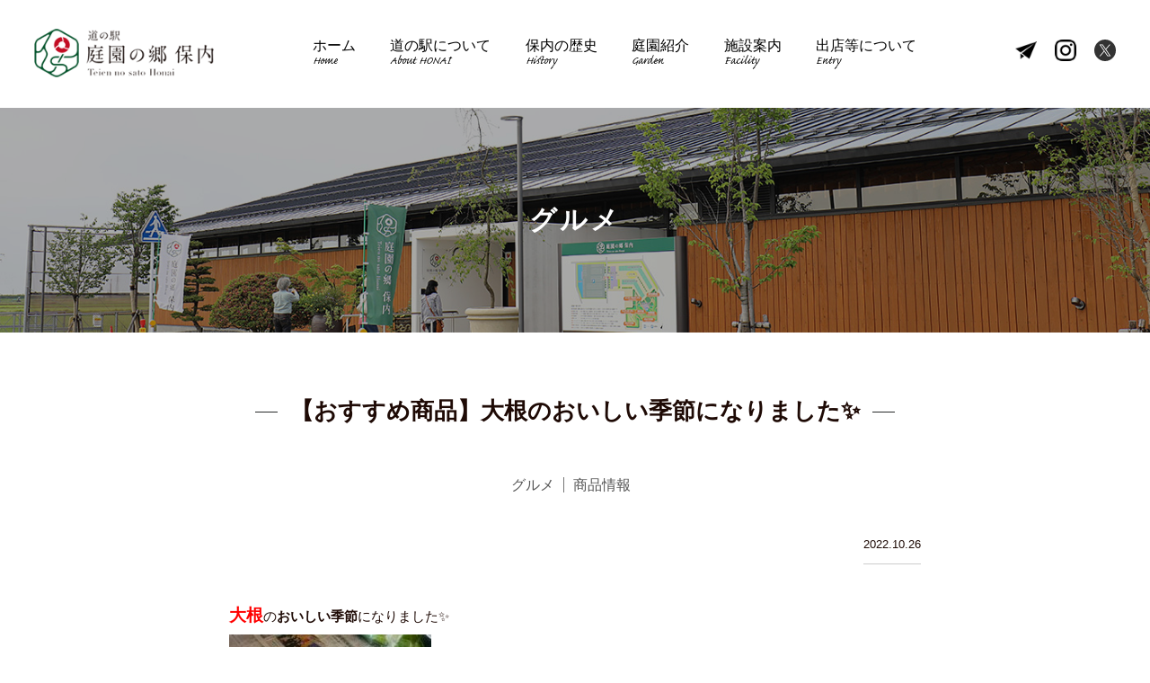

--- FILE ---
content_type: text/html; charset=UTF-8
request_url: https://honai-gardens.com/cat_gourmet/2022/10/12112/
body_size: 11348
content:
<!doctype html>
<html dir="ltr" lang="ja" prefix="og: https://ogp.me/ns#">
<head>
	<meta charset="utf-8">
	<meta name="viewport" content="width=device-width, initial-scale=1,user-scalable=yes"/>
	<title>【おすすめ商品】大根のおいしい季節になりました✨ | 庭園の郷保内庭園の郷保内</title>
	<link type="image/x-icon" rel="shortcut icon" href="https://honai-gardens.com/wp-content/themes/honai-gardens/img/favicon.ico" />
	<link href="https://honai-gardens.com/wp-content/themes/honai-gardens/css/reset.css" rel="stylesheet" media="all">
	<link href="https://honai-gardens.com/wp-content/themes/honai-gardens/css/common.css" rel="stylesheet" media="all">
		<link href="https://honai-gardens.com/wp-content/themes/honai-gardens/css/styles.css" rel="stylesheet" media="all">
	<link href="https://honai-gardens.com/wp-content/themes/honai-gardens/css/news.css" rel="stylesheet" media="all">
		<script src="https://honai-gardens.com/wp-content/themes/honai-gardens/javascript/jquery-3.2.0.min.js"></script>
	<script src="https://honai-gardens.com/wp-content/themes/honai-gardens/javascript/jquery.easing.1.3.js"></script>
	<script src="https://honai-gardens.com/wp-content/themes/honai-gardens/javascript/common.js"></script>
		<link rel="stylesheet" href="https://use.typekit.net/ixx0kth.css">
	<script src="//typesquare.com/3/tsst/script/ja/typesquare.js?xrosUoVi5qM%3D" charset="utf-8"></script>

		<!-- All in One SEO 4.9.3 - aioseo.com -->
	<meta name="description" content="大根のおいしい季節になりました✨ 本日は部位ごとのおすすめの食べ方をご紹介👇 葉に近い部分はサラダなど生で、" />
	<meta name="robots" content="max-image-preview:large" />
	<meta name="author" content="庭園の郷保内"/>
	<link rel="canonical" href="https://honai-gardens.com/cat_gourmet/2022/10/12112/" />
	<meta name="generator" content="All in One SEO (AIOSEO) 4.9.3" />
		<meta property="og:locale" content="ja_JP" />
		<meta property="og:site_name" content="庭園の郷保内" />
		<meta property="og:type" content="article" />
		<meta property="og:title" content="【おすすめ商品】大根のおいしい季節になりました✨ | 庭園の郷保内" />
		<meta property="og:description" content="大根のおいしい季節になりました✨ 本日は部位ごとのおすすめの食べ方をご紹介👇 葉に近い部分はサラダなど生で、" />
		<meta property="og:url" content="https://honai-gardens.com/cat_gourmet/2022/10/12112/" />
		<meta property="fb:admins" content="1741183622839812" />
		<meta property="og:image" content="https://honai-gardens.com/wp-content/uploads/2022/10/S__7135240.jpg" />
		<meta property="og:image:secure_url" content="https://honai-gardens.com/wp-content/uploads/2022/10/S__7135240.jpg" />
		<meta property="og:image:width" content="900" />
		<meta property="og:image:height" content="1200" />
		<meta property="article:published_time" content="2022-10-26T00:00:50+00:00" />
		<meta property="article:modified_time" content="2022-10-21T04:48:21+00:00" />
		<meta name="twitter:card" content="summary" />
		<meta name="twitter:title" content="【おすすめ商品】大根のおいしい季節になりました✨ | 庭園の郷保内" />
		<meta name="twitter:description" content="大根のおいしい季節になりました✨ 本日は部位ごとのおすすめの食べ方をご紹介👇 葉に近い部分はサラダなど生で、" />
		<meta name="twitter:image" content="https://honai-gardens.com/wp-content/uploads/2022/10/S__7135240.jpg" />
		<script type="application/ld+json" class="aioseo-schema">
			{"@context":"https:\/\/schema.org","@graph":[{"@type":"Article","@id":"https:\/\/honai-gardens.com\/cat_gourmet\/2022\/10\/12112\/#article","name":"\u3010\u304a\u3059\u3059\u3081\u5546\u54c1\u3011\u5927\u6839\u306e\u304a\u3044\u3057\u3044\u5b63\u7bc0\u306b\u306a\u308a\u307e\u3057\u305f\u2728 | \u5ead\u5712\u306e\u90f7\u4fdd\u5185","headline":"\u3010\u304a\u3059\u3059\u3081\u5546\u54c1\u3011\u5927\u6839\u306e\u304a\u3044\u3057\u3044\u5b63\u7bc0\u306b\u306a\u308a\u307e\u3057\u305f\u2728","author":{"@id":"https:\/\/honai-gardens.com\/author\/gardens-admin\/#author"},"publisher":{"@id":"https:\/\/honai-gardens.com\/#organization"},"image":{"@type":"ImageObject","url":"https:\/\/honai-gardens.com\/wp-content\/uploads\/2022\/10\/S__7135240.jpg","width":900,"height":1200},"datePublished":"2022-10-26T09:00:50+09:00","dateModified":"2022-10-21T13:48:21+09:00","inLanguage":"ja","mainEntityOfPage":{"@id":"https:\/\/honai-gardens.com\/cat_gourmet\/2022\/10\/12112\/#webpage"},"isPartOf":{"@id":"https:\/\/honai-gardens.com\/cat_gourmet\/2022\/10\/12112\/#webpage"},"articleSection":"\u30b0\u30eb\u30e1, \u5546\u54c1\u60c5\u5831"},{"@type":"BreadcrumbList","@id":"https:\/\/honai-gardens.com\/cat_gourmet\/2022\/10\/12112\/#breadcrumblist","itemListElement":[{"@type":"ListItem","@id":"https:\/\/honai-gardens.com#listItem","position":1,"name":"\u30db\u30fc\u30e0","item":"https:\/\/honai-gardens.com","nextItem":{"@type":"ListItem","@id":"https:\/\/honai-gardens.com\/category\/cat_gourmet\/#listItem","name":"\u30b0\u30eb\u30e1"}},{"@type":"ListItem","@id":"https:\/\/honai-gardens.com\/category\/cat_gourmet\/#listItem","position":2,"name":"\u30b0\u30eb\u30e1","item":"https:\/\/honai-gardens.com\/category\/cat_gourmet\/","nextItem":{"@type":"ListItem","@id":"https:\/\/honai-gardens.com\/cat_gourmet\/2022\/10\/12112\/#listItem","name":"\u3010\u304a\u3059\u3059\u3081\u5546\u54c1\u3011\u5927\u6839\u306e\u304a\u3044\u3057\u3044\u5b63\u7bc0\u306b\u306a\u308a\u307e\u3057\u305f\u2728"},"previousItem":{"@type":"ListItem","@id":"https:\/\/honai-gardens.com#listItem","name":"\u30db\u30fc\u30e0"}},{"@type":"ListItem","@id":"https:\/\/honai-gardens.com\/cat_gourmet\/2022\/10\/12112\/#listItem","position":3,"name":"\u3010\u304a\u3059\u3059\u3081\u5546\u54c1\u3011\u5927\u6839\u306e\u304a\u3044\u3057\u3044\u5b63\u7bc0\u306b\u306a\u308a\u307e\u3057\u305f\u2728","previousItem":{"@type":"ListItem","@id":"https:\/\/honai-gardens.com\/category\/cat_gourmet\/#listItem","name":"\u30b0\u30eb\u30e1"}}]},{"@type":"Organization","@id":"https:\/\/honai-gardens.com\/#organization","name":"\u5ead\u5712\u306e\u90f7\u4fdd\u5185","description":"\u9020\u5712\u3001\u690d\u6728\u3001\u30ac\u30fc\u30c7\u30cb\u30f3\u30b0\u3092 \u300c\u898b\u3066\u300d\u300c\u89e6\u308c\u3066\u300d\u300c\u697d\u3057\u3081\u308b\u300d\u9053\u306e\u99c5","url":"https:\/\/honai-gardens.com\/","logo":{"@type":"ImageObject","url":"https:\/\/honai-gardens.com\/wp-content\/uploads\/OPG_630.jpg","@id":"https:\/\/honai-gardens.com\/cat_gourmet\/2022\/10\/12112\/#organizationLogo","width":630,"height":630},"image":{"@id":"https:\/\/honai-gardens.com\/cat_gourmet\/2022\/10\/12112\/#organizationLogo"}},{"@type":"Person","@id":"https:\/\/honai-gardens.com\/author\/gardens-admin\/#author","url":"https:\/\/honai-gardens.com\/author\/gardens-admin\/","name":"\u5ead\u5712\u306e\u90f7\u4fdd\u5185"},{"@type":"WebPage","@id":"https:\/\/honai-gardens.com\/cat_gourmet\/2022\/10\/12112\/#webpage","url":"https:\/\/honai-gardens.com\/cat_gourmet\/2022\/10\/12112\/","name":"\u3010\u304a\u3059\u3059\u3081\u5546\u54c1\u3011\u5927\u6839\u306e\u304a\u3044\u3057\u3044\u5b63\u7bc0\u306b\u306a\u308a\u307e\u3057\u305f\u2728 | \u5ead\u5712\u306e\u90f7\u4fdd\u5185","description":"\u5927\u6839\u306e\u304a\u3044\u3057\u3044\u5b63\u7bc0\u306b\u306a\u308a\u307e\u3057\u305f\u2728 \u672c\u65e5\u306f\u90e8\u4f4d\u3054\u3068\u306e\u304a\u3059\u3059\u3081\u306e\u98df\u3079\u65b9\u3092\u3054\u7d39\u4ecb\ud83d\udc47 \u8449\u306b\u8fd1\u3044\u90e8\u5206\u306f\u30b5\u30e9\u30c0\u306a\u3069\u751f\u3067\u3001","inLanguage":"ja","isPartOf":{"@id":"https:\/\/honai-gardens.com\/#website"},"breadcrumb":{"@id":"https:\/\/honai-gardens.com\/cat_gourmet\/2022\/10\/12112\/#breadcrumblist"},"author":{"@id":"https:\/\/honai-gardens.com\/author\/gardens-admin\/#author"},"creator":{"@id":"https:\/\/honai-gardens.com\/author\/gardens-admin\/#author"},"image":{"@type":"ImageObject","url":"https:\/\/honai-gardens.com\/wp-content\/uploads\/2022\/10\/S__7135240.jpg","@id":"https:\/\/honai-gardens.com\/cat_gourmet\/2022\/10\/12112\/#mainImage","width":900,"height":1200},"primaryImageOfPage":{"@id":"https:\/\/honai-gardens.com\/cat_gourmet\/2022\/10\/12112\/#mainImage"},"datePublished":"2022-10-26T09:00:50+09:00","dateModified":"2022-10-21T13:48:21+09:00"},{"@type":"WebSite","@id":"https:\/\/honai-gardens.com\/#website","url":"https:\/\/honai-gardens.com\/","name":"\u5ead\u5712\u306e\u90f7\u4fdd\u5185","description":"\u9020\u5712\u3001\u690d\u6728\u3001\u30ac\u30fc\u30c7\u30cb\u30f3\u30b0\u3092 \u300c\u898b\u3066\u300d\u300c\u89e6\u308c\u3066\u300d\u300c\u697d\u3057\u3081\u308b\u300d\u9053\u306e\u99c5","inLanguage":"ja","publisher":{"@id":"https:\/\/honai-gardens.com\/#organization"}}]}
		</script>
		<!-- All in One SEO -->

<link rel='dns-prefetch' href='//www.googletagmanager.com' />
<link rel="alternate" title="oEmbed (JSON)" type="application/json+oembed" href="https://honai-gardens.com/wp-json/oembed/1.0/embed?url=https%3A%2F%2Fhonai-gardens.com%2Fcat_gourmet%2F2022%2F10%2F12112%2F" />
<link rel="alternate" title="oEmbed (XML)" type="text/xml+oembed" href="https://honai-gardens.com/wp-json/oembed/1.0/embed?url=https%3A%2F%2Fhonai-gardens.com%2Fcat_gourmet%2F2022%2F10%2F12112%2F&#038;format=xml" />
<style id='wp-img-auto-sizes-contain-inline-css' type='text/css'>
img:is([sizes=auto i],[sizes^="auto," i]){contain-intrinsic-size:3000px 1500px}
/*# sourceURL=wp-img-auto-sizes-contain-inline-css */
</style>
<link rel='stylesheet' id='sbi_styles-css' href='https://honai-gardens.com/wp-content/plugins/instagram-feed-pro/css/sbi-styles.min.css?ver=6.9.0' type='text/css' media='all' />
<style id='wp-block-library-inline-css' type='text/css'>
:root{--wp-block-synced-color:#7a00df;--wp-block-synced-color--rgb:122,0,223;--wp-bound-block-color:var(--wp-block-synced-color);--wp-editor-canvas-background:#ddd;--wp-admin-theme-color:#007cba;--wp-admin-theme-color--rgb:0,124,186;--wp-admin-theme-color-darker-10:#006ba1;--wp-admin-theme-color-darker-10--rgb:0,107,160.5;--wp-admin-theme-color-darker-20:#005a87;--wp-admin-theme-color-darker-20--rgb:0,90,135;--wp-admin-border-width-focus:2px}@media (min-resolution:192dpi){:root{--wp-admin-border-width-focus:1.5px}}.wp-element-button{cursor:pointer}:root .has-very-light-gray-background-color{background-color:#eee}:root .has-very-dark-gray-background-color{background-color:#313131}:root .has-very-light-gray-color{color:#eee}:root .has-very-dark-gray-color{color:#313131}:root .has-vivid-green-cyan-to-vivid-cyan-blue-gradient-background{background:linear-gradient(135deg,#00d084,#0693e3)}:root .has-purple-crush-gradient-background{background:linear-gradient(135deg,#34e2e4,#4721fb 50%,#ab1dfe)}:root .has-hazy-dawn-gradient-background{background:linear-gradient(135deg,#faaca8,#dad0ec)}:root .has-subdued-olive-gradient-background{background:linear-gradient(135deg,#fafae1,#67a671)}:root .has-atomic-cream-gradient-background{background:linear-gradient(135deg,#fdd79a,#004a59)}:root .has-nightshade-gradient-background{background:linear-gradient(135deg,#330968,#31cdcf)}:root .has-midnight-gradient-background{background:linear-gradient(135deg,#020381,#2874fc)}:root{--wp--preset--font-size--normal:16px;--wp--preset--font-size--huge:42px}.has-regular-font-size{font-size:1em}.has-larger-font-size{font-size:2.625em}.has-normal-font-size{font-size:var(--wp--preset--font-size--normal)}.has-huge-font-size{font-size:var(--wp--preset--font-size--huge)}.has-text-align-center{text-align:center}.has-text-align-left{text-align:left}.has-text-align-right{text-align:right}.has-fit-text{white-space:nowrap!important}#end-resizable-editor-section{display:none}.aligncenter{clear:both}.items-justified-left{justify-content:flex-start}.items-justified-center{justify-content:center}.items-justified-right{justify-content:flex-end}.items-justified-space-between{justify-content:space-between}.screen-reader-text{border:0;clip-path:inset(50%);height:1px;margin:-1px;overflow:hidden;padding:0;position:absolute;width:1px;word-wrap:normal!important}.screen-reader-text:focus{background-color:#ddd;clip-path:none;color:#444;display:block;font-size:1em;height:auto;left:5px;line-height:normal;padding:15px 23px 14px;text-decoration:none;top:5px;width:auto;z-index:100000}html :where(.has-border-color){border-style:solid}html :where([style*=border-top-color]){border-top-style:solid}html :where([style*=border-right-color]){border-right-style:solid}html :where([style*=border-bottom-color]){border-bottom-style:solid}html :where([style*=border-left-color]){border-left-style:solid}html :where([style*=border-width]){border-style:solid}html :where([style*=border-top-width]){border-top-style:solid}html :where([style*=border-right-width]){border-right-style:solid}html :where([style*=border-bottom-width]){border-bottom-style:solid}html :where([style*=border-left-width]){border-left-style:solid}html :where(img[class*=wp-image-]){height:auto;max-width:100%}:where(figure){margin:0 0 1em}html :where(.is-position-sticky){--wp-admin--admin-bar--position-offset:var(--wp-admin--admin-bar--height,0px)}@media screen and (max-width:600px){html :where(.is-position-sticky){--wp-admin--admin-bar--position-offset:0px}}

/*# sourceURL=wp-block-library-inline-css */
</style><style id='global-styles-inline-css' type='text/css'>
:root{--wp--preset--aspect-ratio--square: 1;--wp--preset--aspect-ratio--4-3: 4/3;--wp--preset--aspect-ratio--3-4: 3/4;--wp--preset--aspect-ratio--3-2: 3/2;--wp--preset--aspect-ratio--2-3: 2/3;--wp--preset--aspect-ratio--16-9: 16/9;--wp--preset--aspect-ratio--9-16: 9/16;--wp--preset--color--black: #000000;--wp--preset--color--cyan-bluish-gray: #abb8c3;--wp--preset--color--white: #ffffff;--wp--preset--color--pale-pink: #f78da7;--wp--preset--color--vivid-red: #cf2e2e;--wp--preset--color--luminous-vivid-orange: #ff6900;--wp--preset--color--luminous-vivid-amber: #fcb900;--wp--preset--color--light-green-cyan: #7bdcb5;--wp--preset--color--vivid-green-cyan: #00d084;--wp--preset--color--pale-cyan-blue: #8ed1fc;--wp--preset--color--vivid-cyan-blue: #0693e3;--wp--preset--color--vivid-purple: #9b51e0;--wp--preset--gradient--vivid-cyan-blue-to-vivid-purple: linear-gradient(135deg,rgb(6,147,227) 0%,rgb(155,81,224) 100%);--wp--preset--gradient--light-green-cyan-to-vivid-green-cyan: linear-gradient(135deg,rgb(122,220,180) 0%,rgb(0,208,130) 100%);--wp--preset--gradient--luminous-vivid-amber-to-luminous-vivid-orange: linear-gradient(135deg,rgb(252,185,0) 0%,rgb(255,105,0) 100%);--wp--preset--gradient--luminous-vivid-orange-to-vivid-red: linear-gradient(135deg,rgb(255,105,0) 0%,rgb(207,46,46) 100%);--wp--preset--gradient--very-light-gray-to-cyan-bluish-gray: linear-gradient(135deg,rgb(238,238,238) 0%,rgb(169,184,195) 100%);--wp--preset--gradient--cool-to-warm-spectrum: linear-gradient(135deg,rgb(74,234,220) 0%,rgb(151,120,209) 20%,rgb(207,42,186) 40%,rgb(238,44,130) 60%,rgb(251,105,98) 80%,rgb(254,248,76) 100%);--wp--preset--gradient--blush-light-purple: linear-gradient(135deg,rgb(255,206,236) 0%,rgb(152,150,240) 100%);--wp--preset--gradient--blush-bordeaux: linear-gradient(135deg,rgb(254,205,165) 0%,rgb(254,45,45) 50%,rgb(107,0,62) 100%);--wp--preset--gradient--luminous-dusk: linear-gradient(135deg,rgb(255,203,112) 0%,rgb(199,81,192) 50%,rgb(65,88,208) 100%);--wp--preset--gradient--pale-ocean: linear-gradient(135deg,rgb(255,245,203) 0%,rgb(182,227,212) 50%,rgb(51,167,181) 100%);--wp--preset--gradient--electric-grass: linear-gradient(135deg,rgb(202,248,128) 0%,rgb(113,206,126) 100%);--wp--preset--gradient--midnight: linear-gradient(135deg,rgb(2,3,129) 0%,rgb(40,116,252) 100%);--wp--preset--font-size--small: 13px;--wp--preset--font-size--medium: 20px;--wp--preset--font-size--large: 36px;--wp--preset--font-size--x-large: 42px;--wp--preset--spacing--20: 0.44rem;--wp--preset--spacing--30: 0.67rem;--wp--preset--spacing--40: 1rem;--wp--preset--spacing--50: 1.5rem;--wp--preset--spacing--60: 2.25rem;--wp--preset--spacing--70: 3.38rem;--wp--preset--spacing--80: 5.06rem;--wp--preset--shadow--natural: 6px 6px 9px rgba(0, 0, 0, 0.2);--wp--preset--shadow--deep: 12px 12px 50px rgba(0, 0, 0, 0.4);--wp--preset--shadow--sharp: 6px 6px 0px rgba(0, 0, 0, 0.2);--wp--preset--shadow--outlined: 6px 6px 0px -3px rgb(255, 255, 255), 6px 6px rgb(0, 0, 0);--wp--preset--shadow--crisp: 6px 6px 0px rgb(0, 0, 0);}:where(.is-layout-flex){gap: 0.5em;}:where(.is-layout-grid){gap: 0.5em;}body .is-layout-flex{display: flex;}.is-layout-flex{flex-wrap: wrap;align-items: center;}.is-layout-flex > :is(*, div){margin: 0;}body .is-layout-grid{display: grid;}.is-layout-grid > :is(*, div){margin: 0;}:where(.wp-block-columns.is-layout-flex){gap: 2em;}:where(.wp-block-columns.is-layout-grid){gap: 2em;}:where(.wp-block-post-template.is-layout-flex){gap: 1.25em;}:where(.wp-block-post-template.is-layout-grid){gap: 1.25em;}.has-black-color{color: var(--wp--preset--color--black) !important;}.has-cyan-bluish-gray-color{color: var(--wp--preset--color--cyan-bluish-gray) !important;}.has-white-color{color: var(--wp--preset--color--white) !important;}.has-pale-pink-color{color: var(--wp--preset--color--pale-pink) !important;}.has-vivid-red-color{color: var(--wp--preset--color--vivid-red) !important;}.has-luminous-vivid-orange-color{color: var(--wp--preset--color--luminous-vivid-orange) !important;}.has-luminous-vivid-amber-color{color: var(--wp--preset--color--luminous-vivid-amber) !important;}.has-light-green-cyan-color{color: var(--wp--preset--color--light-green-cyan) !important;}.has-vivid-green-cyan-color{color: var(--wp--preset--color--vivid-green-cyan) !important;}.has-pale-cyan-blue-color{color: var(--wp--preset--color--pale-cyan-blue) !important;}.has-vivid-cyan-blue-color{color: var(--wp--preset--color--vivid-cyan-blue) !important;}.has-vivid-purple-color{color: var(--wp--preset--color--vivid-purple) !important;}.has-black-background-color{background-color: var(--wp--preset--color--black) !important;}.has-cyan-bluish-gray-background-color{background-color: var(--wp--preset--color--cyan-bluish-gray) !important;}.has-white-background-color{background-color: var(--wp--preset--color--white) !important;}.has-pale-pink-background-color{background-color: var(--wp--preset--color--pale-pink) !important;}.has-vivid-red-background-color{background-color: var(--wp--preset--color--vivid-red) !important;}.has-luminous-vivid-orange-background-color{background-color: var(--wp--preset--color--luminous-vivid-orange) !important;}.has-luminous-vivid-amber-background-color{background-color: var(--wp--preset--color--luminous-vivid-amber) !important;}.has-light-green-cyan-background-color{background-color: var(--wp--preset--color--light-green-cyan) !important;}.has-vivid-green-cyan-background-color{background-color: var(--wp--preset--color--vivid-green-cyan) !important;}.has-pale-cyan-blue-background-color{background-color: var(--wp--preset--color--pale-cyan-blue) !important;}.has-vivid-cyan-blue-background-color{background-color: var(--wp--preset--color--vivid-cyan-blue) !important;}.has-vivid-purple-background-color{background-color: var(--wp--preset--color--vivid-purple) !important;}.has-black-border-color{border-color: var(--wp--preset--color--black) !important;}.has-cyan-bluish-gray-border-color{border-color: var(--wp--preset--color--cyan-bluish-gray) !important;}.has-white-border-color{border-color: var(--wp--preset--color--white) !important;}.has-pale-pink-border-color{border-color: var(--wp--preset--color--pale-pink) !important;}.has-vivid-red-border-color{border-color: var(--wp--preset--color--vivid-red) !important;}.has-luminous-vivid-orange-border-color{border-color: var(--wp--preset--color--luminous-vivid-orange) !important;}.has-luminous-vivid-amber-border-color{border-color: var(--wp--preset--color--luminous-vivid-amber) !important;}.has-light-green-cyan-border-color{border-color: var(--wp--preset--color--light-green-cyan) !important;}.has-vivid-green-cyan-border-color{border-color: var(--wp--preset--color--vivid-green-cyan) !important;}.has-pale-cyan-blue-border-color{border-color: var(--wp--preset--color--pale-cyan-blue) !important;}.has-vivid-cyan-blue-border-color{border-color: var(--wp--preset--color--vivid-cyan-blue) !important;}.has-vivid-purple-border-color{border-color: var(--wp--preset--color--vivid-purple) !important;}.has-vivid-cyan-blue-to-vivid-purple-gradient-background{background: var(--wp--preset--gradient--vivid-cyan-blue-to-vivid-purple) !important;}.has-light-green-cyan-to-vivid-green-cyan-gradient-background{background: var(--wp--preset--gradient--light-green-cyan-to-vivid-green-cyan) !important;}.has-luminous-vivid-amber-to-luminous-vivid-orange-gradient-background{background: var(--wp--preset--gradient--luminous-vivid-amber-to-luminous-vivid-orange) !important;}.has-luminous-vivid-orange-to-vivid-red-gradient-background{background: var(--wp--preset--gradient--luminous-vivid-orange-to-vivid-red) !important;}.has-very-light-gray-to-cyan-bluish-gray-gradient-background{background: var(--wp--preset--gradient--very-light-gray-to-cyan-bluish-gray) !important;}.has-cool-to-warm-spectrum-gradient-background{background: var(--wp--preset--gradient--cool-to-warm-spectrum) !important;}.has-blush-light-purple-gradient-background{background: var(--wp--preset--gradient--blush-light-purple) !important;}.has-blush-bordeaux-gradient-background{background: var(--wp--preset--gradient--blush-bordeaux) !important;}.has-luminous-dusk-gradient-background{background: var(--wp--preset--gradient--luminous-dusk) !important;}.has-pale-ocean-gradient-background{background: var(--wp--preset--gradient--pale-ocean) !important;}.has-electric-grass-gradient-background{background: var(--wp--preset--gradient--electric-grass) !important;}.has-midnight-gradient-background{background: var(--wp--preset--gradient--midnight) !important;}.has-small-font-size{font-size: var(--wp--preset--font-size--small) !important;}.has-medium-font-size{font-size: var(--wp--preset--font-size--medium) !important;}.has-large-font-size{font-size: var(--wp--preset--font-size--large) !important;}.has-x-large-font-size{font-size: var(--wp--preset--font-size--x-large) !important;}
/*# sourceURL=global-styles-inline-css */
</style>

<style id='classic-theme-styles-inline-css' type='text/css'>
/*! This file is auto-generated */
.wp-block-button__link{color:#fff;background-color:#32373c;border-radius:9999px;box-shadow:none;text-decoration:none;padding:calc(.667em + 2px) calc(1.333em + 2px);font-size:1.125em}.wp-block-file__button{background:#32373c;color:#fff;text-decoration:none}
/*# sourceURL=/wp-includes/css/classic-themes.min.css */
</style>
<link rel='stylesheet' id='responsive-lightbox-swipebox-css' href='https://honai-gardens.com/wp-content/plugins/responsive-lightbox/assets/swipebox/swipebox.min.css?ver=1.5.2' type='text/css' media='all' />
<script type="text/javascript" src="https://honai-gardens.com/wp-includes/js/jquery/jquery.min.js?ver=3.7.1" id="jquery-core-js"></script>
<script type="text/javascript" src="https://honai-gardens.com/wp-includes/js/jquery/jquery-migrate.min.js?ver=3.4.1" id="jquery-migrate-js"></script>
<script type="text/javascript" src="https://honai-gardens.com/wp-content/plugins/responsive-lightbox/assets/dompurify/purify.min.js?ver=3.3.1" id="dompurify-js"></script>
<script type="text/javascript" id="responsive-lightbox-sanitizer-js-before">
/* <![CDATA[ */
window.RLG = window.RLG || {}; window.RLG.sanitizeAllowedHosts = ["youtube.com","www.youtube.com","youtu.be","vimeo.com","player.vimeo.com"];
//# sourceURL=responsive-lightbox-sanitizer-js-before
/* ]]> */
</script>
<script type="text/javascript" src="https://honai-gardens.com/wp-content/plugins/responsive-lightbox/js/sanitizer.js?ver=2.6.1" id="responsive-lightbox-sanitizer-js"></script>
<script type="text/javascript" src="https://honai-gardens.com/wp-content/plugins/responsive-lightbox/assets/swipebox/jquery.swipebox.min.js?ver=1.5.2" id="responsive-lightbox-swipebox-js"></script>
<script type="text/javascript" src="https://honai-gardens.com/wp-includes/js/underscore.min.js?ver=1.13.7" id="underscore-js"></script>
<script type="text/javascript" src="https://honai-gardens.com/wp-content/plugins/responsive-lightbox/assets/infinitescroll/infinite-scroll.pkgd.min.js?ver=4.0.1" id="responsive-lightbox-infinite-scroll-js"></script>
<script type="text/javascript" id="responsive-lightbox-js-before">
/* <![CDATA[ */
var rlArgs = {"script":"swipebox","selector":"lightbox","customEvents":"","activeGalleries":true,"animation":true,"hideCloseButtonOnMobile":false,"removeBarsOnMobile":false,"hideBars":true,"hideBarsDelay":5000,"videoMaxWidth":1080,"useSVG":true,"loopAtEnd":false,"woocommerce_gallery":false,"ajaxurl":"https:\/\/honai-gardens.com\/wp-admin\/admin-ajax.php","nonce":"65c20603dc","preview":false,"postId":12112,"scriptExtension":false};

//# sourceURL=responsive-lightbox-js-before
/* ]]> */
</script>
<script type="text/javascript" src="https://honai-gardens.com/wp-content/plugins/responsive-lightbox/js/front.js?ver=2.6.1" id="responsive-lightbox-js"></script>

<!-- Site Kit によって追加された Google タグ（gtag.js）スニペット -->
<!-- Google アナリティクス スニペット (Site Kit が追加) -->
<script type="text/javascript" src="https://www.googletagmanager.com/gtag/js?id=GT-P3JP6G98" id="google_gtagjs-js" async></script>
<script type="text/javascript" id="google_gtagjs-js-after">
/* <![CDATA[ */
window.dataLayer = window.dataLayer || [];function gtag(){dataLayer.push(arguments);}
gtag("set","linker",{"domains":["honai-gardens.com"]});
gtag("js", new Date());
gtag("set", "developer_id.dZTNiMT", true);
gtag("config", "GT-P3JP6G98");
 window._googlesitekit = window._googlesitekit || {}; window._googlesitekit.throttledEvents = []; window._googlesitekit.gtagEvent = (name, data) => { var key = JSON.stringify( { name, data } ); if ( !! window._googlesitekit.throttledEvents[ key ] ) { return; } window._googlesitekit.throttledEvents[ key ] = true; setTimeout( () => { delete window._googlesitekit.throttledEvents[ key ]; }, 5 ); gtag( "event", name, { ...data, event_source: "site-kit" } ); }; 
//# sourceURL=google_gtagjs-js-after
/* ]]> */
</script>
<link rel="https://api.w.org/" href="https://honai-gardens.com/wp-json/" /><link rel="alternate" title="JSON" type="application/json" href="https://honai-gardens.com/wp-json/wp/v2/posts/12112" /><meta name="generator" content="Site Kit by Google 1.170.0" /><link rel="icon" href="https://honai-gardens.com/wp-content/uploads/cropped-siteicon-32x32.png" sizes="32x32" />
<link rel="icon" href="https://honai-gardens.com/wp-content/uploads/cropped-siteicon-192x192.png" sizes="192x192" />
<link rel="apple-touch-icon" href="https://honai-gardens.com/wp-content/uploads/cropped-siteicon-180x180.png" />
<meta name="msapplication-TileImage" content="https://honai-gardens.com/wp-content/uploads/cropped-siteicon-270x270.png" />
	
<!-- Google AdSense -->
<script data-ad-client="ca-pub-6724179662946610" async src="https://pagead2.googlesyndication.com/pagead/js/adsbygoogle.js"></script>
<!-- End Google AdSense -->

<!-- Google Tag Manager -->
<script>(function(w,d,s,l,i){w[l]=w[l]||[];w[l].push({'gtm.start':
new Date().getTime(),event:'gtm.js'});var f=d.getElementsByTagName(s)[0],
j=d.createElement(s),dl=l!='dataLayer'?'&l='+l:'';j.async=true;j.src=
'https://www.googletagmanager.com/gtm.js?id='+i+dl;f.parentNode.insertBefore(j,f);
})(window,document,'script','dataLayer','GTM-N7MN22R');</script>
<!-- End Google Tag Manager -->

</head>

<body data-rsssl=1>
<!-- Google Tag Manager (noscript) -->
<noscript><iframe src="https://www.googletagmanager.com/ns.html?id=GTM-N7MN22R"
height="0" width="0" style="display:none;visibility:hidden"></iframe></noscript>
<!-- End Google Tag Manager (noscript) -->

	<!-- header -->	
	<header class="side">
		<h1><a href="https://honai-gardens.com/"><img class="pc" src="https://honai-gardens.com/wp-content/themes/honai-gardens/img/logo_top.png" alt="道の駅 庭園の郷 保内"/><img class="sp" src="https://honai-gardens.com/wp-content/themes/honai-gardens/img/logo_hd.png" alt="道の駅 庭園の郷 保内"/></a></h1>
		<nav>
			<ul id="globalNavi">
				<li><a href="https://honai-gardens.com/">ホーム<span>Home</span></a></li>
				<li><a href="https://honai-gardens.com/about/">道の駅について<span>About HONAI</span></a></li>
				<li><a href="https://honai-gardens.com/history/">保内の歴史<span>History</span></a></li>
				<li><a href="https://honai-gardens.com/garden/">庭園紹介<span>Garden</span></a></li>
				<li><a href="https://honai-gardens.com/facility/">施設案内<span>Facility</span></a></li>
								<li><a href="https://honai-gardens.com/entry/">出店等について<span>Entry</span></a></li>
			</ul>
			<ul id="snsNavi">
				<li class="inqNavi"><a href="https://www.honai-gardens.com/contact/" target="_blank"><img src="https://honai-gardens.com/wp-content/themes/honai-gardens/img/icon_fo.png" height="24" alt="お問い合わせ"/><img src="https://honai-gardens.com/wp-content/themes/honai-gardens/img/globalnavi/navi7.png" height="17" alt="お問い合わせ"/></a></li>
				<li class="sns"><a href="https://www.instagram.com/honaigardens/" target="_blank"><img src="https://honai-gardens.com/wp-content/themes/honai-gardens/img/icon_in.png" height="30" alt="Instagram"/></a></li>
				<li class="sns"><a href="https://twitter.com/honaigardens" target="_blank"><img src="https://honai-gardens.com/wp-content/themes/honai-gardens/img/icon_x.svg" height="30" alt="X"/></a></li>
			</ul>
		</nav>
		<div id="menu"><div class="menu-trigger"><span></span><span></span><span></span></div></div>
	</header>
			
	<div class="h2Hanger cat_gourmet"><h2>グルメ</h2></div>

	<article class="news">

	<!-- breadCrumb -->
	<div id="breadCrumb">
			</div>
	<!-- breadCrumb -->
	
		<h3>【おすすめ商品】大根のおいしい季節になりました✨</h3>
		
				
		<div class="cat detail"><span>グルメ</span><span>商品情報</span></div>
				
		<div id="upDate"><p>2022.10.26</p></div>
		
		<div class="content">
		<p><span style="color: #ff0000;"><strong><span style="font-size: 14pt;">大根</span></strong></span>の<strong>おいしい季節</strong>になりました✨<br />
<img fetchpriority="high" decoding="async" src="https://honai-gardens.com/wp-content/uploads/2022/10/S__7135240-225x300.jpg" alt="" width="225" height="300" class="alignnone size-medium wp-image-12114" /></p>
<p>本日は部位ごとの<span style="font-size: 14pt; color: #008000;"><strong>おすすめの食べ方</strong></span>をご紹介👇<br />
<span><strong>葉に近い部分</strong>は<strong>サラダ</strong>など<span style="font-size: 14pt; color: #ff0000;"><strong>生</strong></span>で、<br />
<strong>真ん中の太い部分</strong>は<span style="color: #ff0000;"><strong><span style="font-size: 14pt;">煮物</span></strong></span>。</p>
<p><strong>先</strong>は<strong>辛味が強い</strong>ので、<span style="font-size: 14pt;"><strong><span style="color: #008000;">おろして薬味</span></strong></span>。</p>
<p><strong>葉の部分</strong>も<span style="font-size: 14pt; color: #008000;"><strong>みそ汁</strong></span>や<span style="font-size: 14pt;"><strong><span style="color: #008000;">チャーハン</span></strong></span>、<span style="color: #008000; font-size: 14pt;"><strong>炒め煮</strong></span>など<br />
余すところなく食べられます！<br />
</span></p>
<p>今からの時期、<span style="font-size: 14pt; color: #ff0000;"><strong>おでん</strong></span>もおいしいですよね🍢<br />
ぜひ今晩のおかずにいかがでしょうか？</p>
<p><img decoding="async" src="https://honai-gardens.com/wp-content/uploads/22712374_s-300x200.jpg" alt="" width="300" height="200" class="alignnone size-medium wp-image-9429" /><br />
_________________________________________________________</p>
<p>🌳 お問い合わせ、ワークショップのお申し込みはお電話で！<br />
<span style="font-size: 18pt;"><a href="tel:0256387276">☎︎ 0256387276</a></span></p>
<p>🌸 道の駅 庭園の郷保内のお得な情報をLINEでゲット！<br />
<a href="http://nav.cx/56wzWuF"><img decoding="async" height="36" style="margin: 20px 0;" alt="友だち追加" src="https://scdn.line-apps.com/n/line_add_friends/btn/ja.png" border="0" /></a></p>
<p>_____________________________________________________________</p>
		</div>
			
		<nav id="pageNavi">
			<ul>
				<li id="prev"><a href="https://honai-gardens.com/cat_event/2022/10/12043/" rel="prev">&laquo; 前の記事へ</a></li>
				<li><a href="https://honai-gardens.com/news/">新着情報一覧へ</a></li>
				<li id="next"><a href="https://honai-gardens.com/cat_info/2022/10/12121/" rel="next">次の記事へ &raquo;</a></li>
			</ul>
		</nav>
		
				
	<div class="newsMenu">
		<dl class="cat">
			<dt>カテゴリー</dt>
			<dd>
				<ul>
					<li class="cat-item cat-item-2"><a href="https://honai-gardens.com/category/cat_event/">イベント</a>
</li>
	<li class="cat-item cat-item-1"><a href="https://honai-gardens.com/category/cat_info/">お知らせ</a>
</li>
	<li class="cat-item cat-item-18"><a href="https://honai-gardens.com/category/cat_cafe/">カフェ情報</a>
</li>
	<li class="cat-item cat-item-15"><a href="https://honai-gardens.com/category/cat_gourmet/">グルメ</a>
</li>
	<li class="cat-item cat-item-14"><a href="https://honai-gardens.com/category/cat_public/">メディア掲載</a>
</li>
	<li class="cat-item cat-item-19"><a href="https://honai-gardens.com/category/cat_restaurant/">レストラン『バーゼ』</a>
</li>
	<li class="cat-item cat-item-3"><a href="https://honai-gardens.com/category/cat_work/">ワークショップ</a>
</li>
	<li class="cat-item cat-item-5"><a href="https://honai-gardens.com/category/cat_staff/">保内 GARDENS BLOG</a>
</li>
	<li class="cat-item cat-item-17"><a href="https://honai-gardens.com/category/cat_entry/">出店者向け情報</a>
</li>
	<li class="cat-item cat-item-16"><a href="https://honai-gardens.com/category/product/">商品情報</a>
</li>
	<li class="cat-item cat-item-4"><a href="https://honai-gardens.com/category/cat_gardener/">庭造りのコツ</a>
</li>
				</ul>
			</dd>
		</dl>
		<dl class="arc">
			<dt>アーカイブ</dt>
			<dd><select name="archive-dropdown" onChange='document.location.href=this.options[this.selectedIndex].value;'> 
					<option value="">月を選択</option> 
						<option value='https://honai-gardens.com/2026/01/'> 2026年1月 &nbsp;(13)</option>
	<option value='https://honai-gardens.com/2025/12/'> 2025年12月 &nbsp;(23)</option>
	<option value='https://honai-gardens.com/2025/11/'> 2025年11月 &nbsp;(23)</option>
	<option value='https://honai-gardens.com/2025/10/'> 2025年10月 &nbsp;(29)</option>
	<option value='https://honai-gardens.com/2025/09/'> 2025年9月 &nbsp;(28)</option>
	<option value='https://honai-gardens.com/2025/08/'> 2025年8月 &nbsp;(27)</option>
	<option value='https://honai-gardens.com/2025/07/'> 2025年7月 &nbsp;(16)</option>
	<option value='https://honai-gardens.com/2025/06/'> 2025年6月 &nbsp;(32)</option>
	<option value='https://honai-gardens.com/2025/05/'> 2025年5月 &nbsp;(14)</option>
	<option value='https://honai-gardens.com/2025/04/'> 2025年4月 &nbsp;(21)</option>
	<option value='https://honai-gardens.com/2025/03/'> 2025年3月 &nbsp;(14)</option>
	<option value='https://honai-gardens.com/2025/02/'> 2025年2月 &nbsp;(13)</option>
	<option value='https://honai-gardens.com/2025/01/'> 2025年1月 &nbsp;(31)</option>
	<option value='https://honai-gardens.com/2024/12/'> 2024年12月 &nbsp;(36)</option>
	<option value='https://honai-gardens.com/2024/11/'> 2024年11月 &nbsp;(34)</option>
	<option value='https://honai-gardens.com/2024/10/'> 2024年10月 &nbsp;(36)</option>
	<option value='https://honai-gardens.com/2024/09/'> 2024年9月 &nbsp;(34)</option>
	<option value='https://honai-gardens.com/2024/08/'> 2024年8月 &nbsp;(36)</option>
	<option value='https://honai-gardens.com/2024/07/'> 2024年7月 &nbsp;(37)</option>
	<option value='https://honai-gardens.com/2024/06/'> 2024年6月 &nbsp;(41)</option>
	<option value='https://honai-gardens.com/2024/05/'> 2024年5月 &nbsp;(31)</option>
	<option value='https://honai-gardens.com/2024/04/'> 2024年4月 &nbsp;(39)</option>
	<option value='https://honai-gardens.com/2024/03/'> 2024年3月 &nbsp;(32)</option>
	<option value='https://honai-gardens.com/2024/02/'> 2024年2月 &nbsp;(27)</option>
	<option value='https://honai-gardens.com/2024/01/'> 2024年1月 &nbsp;(24)</option>
	<option value='https://honai-gardens.com/2023/12/'> 2023年12月 &nbsp;(31)</option>
	<option value='https://honai-gardens.com/2023/11/'> 2023年11月 &nbsp;(31)</option>
	<option value='https://honai-gardens.com/2023/10/'> 2023年10月 &nbsp;(38)</option>
	<option value='https://honai-gardens.com/2023/09/'> 2023年9月 &nbsp;(28)</option>
	<option value='https://honai-gardens.com/2023/08/'> 2023年8月 &nbsp;(30)</option>
	<option value='https://honai-gardens.com/2023/07/'> 2023年7月 &nbsp;(32)</option>
	<option value='https://honai-gardens.com/2023/06/'> 2023年6月 &nbsp;(31)</option>
	<option value='https://honai-gardens.com/2023/05/'> 2023年5月 &nbsp;(31)</option>
	<option value='https://honai-gardens.com/2023/04/'> 2023年4月 &nbsp;(32)</option>
	<option value='https://honai-gardens.com/2023/03/'> 2023年3月 &nbsp;(31)</option>
	<option value='https://honai-gardens.com/2023/02/'> 2023年2月 &nbsp;(26)</option>
	<option value='https://honai-gardens.com/2023/01/'> 2023年1月 &nbsp;(25)</option>
	<option value='https://honai-gardens.com/2022/12/'> 2022年12月 &nbsp;(29)</option>
	<option value='https://honai-gardens.com/2022/11/'> 2022年11月 &nbsp;(33)</option>
	<option value='https://honai-gardens.com/2022/10/'> 2022年10月 &nbsp;(32)</option>
	<option value='https://honai-gardens.com/2022/09/'> 2022年9月 &nbsp;(26)</option>
	<option value='https://honai-gardens.com/2022/08/'> 2022年8月 &nbsp;(33)</option>
	<option value='https://honai-gardens.com/2022/07/'> 2022年7月 &nbsp;(30)</option>
	<option value='https://honai-gardens.com/2022/06/'> 2022年6月 &nbsp;(34)</option>
	<option value='https://honai-gardens.com/2022/05/'> 2022年5月 &nbsp;(29)</option>
	<option value='https://honai-gardens.com/2022/04/'> 2022年4月 &nbsp;(37)</option>
	<option value='https://honai-gardens.com/2022/03/'> 2022年3月 &nbsp;(31)</option>
	<option value='https://honai-gardens.com/2022/02/'> 2022年2月 &nbsp;(28)</option>
	<option value='https://honai-gardens.com/2022/01/'> 2022年1月 &nbsp;(31)</option>
	<option value='https://honai-gardens.com/2021/12/'> 2021年12月 &nbsp;(31)</option>
	<option value='https://honai-gardens.com/2021/11/'> 2021年11月 &nbsp;(29)</option>
	<option value='https://honai-gardens.com/2021/10/'> 2021年10月 &nbsp;(32)</option>
	<option value='https://honai-gardens.com/2021/09/'> 2021年9月 &nbsp;(33)</option>
	<option value='https://honai-gardens.com/2021/08/'> 2021年8月 &nbsp;(30)</option>
	<option value='https://honai-gardens.com/2021/07/'> 2021年7月 &nbsp;(31)</option>
	<option value='https://honai-gardens.com/2021/06/'> 2021年6月 &nbsp;(26)</option>
	<option value='https://honai-gardens.com/2021/05/'> 2021年5月 &nbsp;(18)</option>
	<option value='https://honai-gardens.com/2021/04/'> 2021年4月 &nbsp;(13)</option>
	<option value='https://honai-gardens.com/2021/03/'> 2021年3月 &nbsp;(12)</option>
	<option value='https://honai-gardens.com/2021/02/'> 2021年2月 &nbsp;(8)</option>
	<option value='https://honai-gardens.com/2021/01/'> 2021年1月 &nbsp;(13)</option>
	<option value='https://honai-gardens.com/2020/12/'> 2020年12月 &nbsp;(29)</option>
	<option value='https://honai-gardens.com/2020/11/'> 2020年11月 &nbsp;(22)</option>
	<option value='https://honai-gardens.com/2020/10/'> 2020年10月 &nbsp;(30)</option>
	<option value='https://honai-gardens.com/2020/09/'> 2020年9月 &nbsp;(24)</option>
	<option value='https://honai-gardens.com/2020/08/'> 2020年8月 &nbsp;(23)</option>
	<option value='https://honai-gardens.com/2020/07/'> 2020年7月 &nbsp;(8)</option>
	<option value='https://honai-gardens.com/2020/06/'> 2020年6月 &nbsp;(21)</option>
	<option value='https://honai-gardens.com/2020/05/'> 2020年5月 &nbsp;(7)</option>
	<option value='https://honai-gardens.com/2020/04/'> 2020年4月 &nbsp;(24)</option>
	<option value='https://honai-gardens.com/2020/03/'> 2020年3月 &nbsp;(26)</option>
	<option value='https://honai-gardens.com/2020/02/'> 2020年2月 &nbsp;(22)</option>
	<option value='https://honai-gardens.com/2020/01/'> 2020年1月 &nbsp;(4)</option>
	<option value='https://honai-gardens.com/2019/12/'> 2019年12月 &nbsp;(7)</option>
	<option value='https://honai-gardens.com/2019/11/'> 2019年11月 &nbsp;(7)</option>
	<option value='https://honai-gardens.com/2019/10/'> 2019年10月 &nbsp;(14)</option>
	<option value='https://honai-gardens.com/2019/09/'> 2019年9月 &nbsp;(8)</option>
	<option value='https://honai-gardens.com/2019/08/'> 2019年8月 &nbsp;(13)</option>
	<option value='https://honai-gardens.com/2019/07/'> 2019年7月 &nbsp;(11)</option>
	<option value='https://honai-gardens.com/2019/06/'> 2019年6月 &nbsp;(15)</option>
	<option value='https://honai-gardens.com/2019/05/'> 2019年5月 &nbsp;(23)</option>
	<option value='https://honai-gardens.com/2019/04/'> 2019年4月 &nbsp;(16)</option>
	<option value='https://honai-gardens.com/2019/03/'> 2019年3月 &nbsp;(3)</option>
	<option value='https://honai-gardens.com/2019/02/'> 2019年2月 &nbsp;(2)</option>
	<option value='https://honai-gardens.com/2019/01/'> 2019年1月 &nbsp;(3)</option>
	<option value='https://honai-gardens.com/2018/12/'> 2018年12月 &nbsp;(8)</option>
	<option value='https://honai-gardens.com/2018/11/'> 2018年11月 &nbsp;(1)</option>
	<option value='https://honai-gardens.com/2018/10/'> 2018年10月 &nbsp;(5)</option>
	<option value='https://honai-gardens.com/2018/09/'> 2018年9月 &nbsp;(6)</option>
	<option value='https://honai-gardens.com/2018/08/'> 2018年8月 &nbsp;(4)</option>
	<option value='https://honai-gardens.com/2018/07/'> 2018年7月 &nbsp;(5)</option>
	<option value='https://honai-gardens.com/2018/06/'> 2018年6月 &nbsp;(12)</option>
	<option value='https://honai-gardens.com/2018/05/'> 2018年5月 &nbsp;(15)</option>
	<option value='https://honai-gardens.com/2018/04/'> 2018年4月 &nbsp;(15)</option>
	<option value='https://honai-gardens.com/2018/03/'> 2018年3月 &nbsp;(19)</option>
	<option value='https://honai-gardens.com/2018/02/'> 2018年2月 &nbsp;(19)</option>
	<option value='https://honai-gardens.com/2018/01/'> 2018年1月 &nbsp;(19)</option>
	<option value='https://honai-gardens.com/2017/12/'> 2017年12月 &nbsp;(16)</option>
	<option value='https://honai-gardens.com/2017/11/'> 2017年11月 &nbsp;(16)</option>
	<option value='https://honai-gardens.com/2017/10/'> 2017年10月 &nbsp;(18)</option>
	<option value='https://honai-gardens.com/2017/09/'> 2017年9月 &nbsp;(20)</option>
	<option value='https://honai-gardens.com/2017/08/'> 2017年8月 &nbsp;(21)</option>
	<option value='https://honai-gardens.com/2017/07/'> 2017年7月 &nbsp;(15)</option>
	<option value='https://honai-gardens.com/2017/06/'> 2017年6月 &nbsp;(14)</option>
	<option value='https://honai-gardens.com/2017/04/'> 2017年4月 &nbsp;(1)</option>
	<option value='https://honai-gardens.com/2017/03/'> 2017年3月 &nbsp;(1)</option>
	<option value='https://honai-gardens.com/2017/01/'> 2017年1月 &nbsp;(1)</option>
	<option value='https://honai-gardens.com/2016/12/'> 2016年12月 &nbsp;(7)</option>
	<option value='https://honai-gardens.com/2016/11/'> 2016年11月 &nbsp;(1)</option>
	<option value='https://honai-gardens.com/2016/10/'> 2016年10月 &nbsp;(4)</option>
	<option value='https://honai-gardens.com/2016/09/'> 2016年9月 &nbsp;(5)</option>
	<option value='https://honai-gardens.com/2016/08/'> 2016年8月 &nbsp;(7)</option>
	<option value='https://honai-gardens.com/2016/07/'> 2016年7月 &nbsp;(3)</option>
	<option value='https://honai-gardens.com/2016/05/'> 2016年5月 &nbsp;(3)</option>
	<option value='https://honai-gardens.com/2016/04/'> 2016年4月 &nbsp;(1)</option>
					</select></dd>
		</dl>
	</div>

</article>
				

<article class="news list">
	<h3>最新の記事</h3>
	<div class="newsList">
		<ul>
				<li>
	<a href="https://honai-gardens.com/cat_info/2026/01/19576/">
		<div class="rImage"><img width="400" height="400" src="https://honai-gardens.com/wp-content/uploads/2026/01/2ef37982a5274b36f3424fa69cf654da-400x400.jpg" class="attachment-blog-thumbnail-s size-blog-thumbnail-s wp-post-image" alt="" decoding="async" loading="lazy" /></div>
		<div class="newsTitle">
			<div class="date">2026年01月16日</div>
			【イベント】本成寺の鬼踊り👹出張公演がやってきます！<br>
      <div class="cat"><span>イベント</span><span>お知らせ</span></div>
      <div class="event_date">2026年1月25日（日）開催</div>		</div>
	</a>
</li><li>
	<a href="https://honai-gardens.com/cat_info/2025/10/19125/">
		<div class="rImage"><img src="https://honai-gardens.com/wp-content/themes/honai-gardens/img/noimage.png" alt="" /></div>
		<div class="newsTitle">
			<div class="date">2025年10月10日</div>
			【お願い】道の駅「庭園の郷 保内」における視察受入れについて<br>
      <div class="cat"><span>お知らせ</span></div>
      		</div>
	</a>
</li><li>
	<a href="https://honai-gardens.com/cat_gourmet/2025/01/17763/">
		<div class="rImage"><img width="400" height="400" src="https://honai-gardens.com/wp-content/uploads/2025/01/1-1-400x400.jpg" class="attachment-blog-thumbnail-s size-blog-thumbnail-s wp-post-image" alt="" decoding="async" loading="lazy" /></div>
		<div class="newsTitle">
			<div class="date">2025年01月04日</div>
			【おすすめ商品】オリジナル商品！抹茶ケーキ「SOU」がお取り寄せ可能に！<br>
      <div class="cat"><span>グルメ</span><span>商品情報</span></div>
      		</div>
	</a>
</li><li>
	<a href="https://honai-gardens.com/cat_event/2026/01/19603/">
		<div class="rImage"><img width="400" height="400" src="https://honai-gardens.com/wp-content/uploads/2026/01/c2d34df85d952c96c293f9898da44605-400x400.png" class="attachment-blog-thumbnail-s size-blog-thumbnail-s wp-post-image" alt="" decoding="async" loading="lazy" /></div>
		<div class="newsTitle">
			<div class="date">2026年01月21日</div>
			【ワークショップ】苔玉ワークショップ【入門編】を開催します！<br>
      <div class="cat"><span>イベント</span><span>ワークショップ</span></div>
      <div class="event_date">1月24日（土）～ 2月1日（日）開催</div>		</div>
	</a>
</li><li>
	<a href="https://honai-gardens.com/cat_info/2026/01/19563/">
		<div class="rImage"><img width="400" height="400" src="https://honai-gardens.com/wp-content/uploads/2026/01/1437f9ac272b2b0bd2ee6405f2bbd304-400x400.png" class="attachment-blog-thumbnail-s size-blog-thumbnail-s wp-post-image" alt="" decoding="async" loading="lazy" /></div>
		<div class="newsTitle">
			<div class="date">2026年01月19日</div>
			【お知らせ】休館日のお知らせ✨<br>
      <div class="cat"><span>お知らせ</span></div>
      		</div>
	</a>
</li><li>
	<a href="https://honai-gardens.com/cat_info/2026/01/19595/">
		<div class="rImage"><img width="400" height="400" src="https://honai-gardens.com/wp-content/uploads/2026/01/DSC_52282-400x400.jpg" class="attachment-blog-thumbnail-s size-blog-thumbnail-s wp-post-image" alt="" decoding="async" loading="lazy" /></div>
		<div class="newsTitle">
			<div class="date">2026年01月18日</div>
			【お知らせ】旭小学校の児童が育てたお米を販売します🍙！<br>
      <div class="cat"><span>イベント</span><span>お知らせ</span></div>
      <div class="event_date">2026年1月23日(金)開催</div>		</div>
	</a>
</li><li>
	<a href="https://honai-gardens.com/cat_info/2026/01/19583/">
		<div class="rImage"><img width="400" height="400" src="https://honai-gardens.com/wp-content/uploads/2026/01/DSC_51282-1-400x400.jpg" class="attachment-blog-thumbnail-s size-blog-thumbnail-s wp-post-image" alt="" decoding="async" loading="lazy" /></div>
		<div class="newsTitle">
			<div class="date">2026年01月17日</div>
			【ワークショップ】ビカクシダ板付けワークショップ<br>
      <div class="cat"><span>イベント</span><span>お知らせ</span><span>ワークショップ</span></div>
      <div class="event_date">2026年1月18日(土)〜1月23日(金)開催</div>		</div>
	</a>
</li>				</ul>
	</div>
</article>

		
	<footer>
		<nav class="ftNavi">
			<ul>
				<li><a href="https://honai-gardens.com/site-map/">サイトマップ</a></li>
				<li><a href="https://honai-gardens.com/outline/">運営団体</a></li>
				<li><a href="https://honai-gardens.com/entry/">出店等について</a></li>
				<li><a href="https://honai-gardens.com/privacy-policy/">プライバシーポリシー</a></li>
				<li><a href="https://www.honai-gardens.com/contact/" target="_blank">お問い合わせ</a></li>
				<li class="follow">FOLLOW US</li>
				<li class="sns"><a href="https://www.instagram.com/honaigardens/" target="_blank"><img src="https://honai-gardens.com/wp-content/themes/honai-gardens/img/icon_in.png" alt="Instagram"/></a></li>
				<li class="sns"><a href="https://twitter.com/honaigardens" target="_blank"><img src="https://honai-gardens.com/wp-content/themes/honai-gardens/img/icon_x.svg" height="30" width="30" alt="X"/></a></li>
			</ul>
		</nav>
		<div class="addHanger">
			<div class="name">道の駅 庭園の郷 保内</div>
			<p>〒955-0021 新潟県三条市下保内4035番地<br>
				TEL：0256-38-7276 FAX：0256-38-7277</p>
			<div class="moreBtn"><a href="https://honai-gardens.com/about/#access">交通アクセス</a></div>
		</div>
		<div class="copyright">©2018 Teien-no-sato HONAI. All Rights Reserved.</div>
	</footer>

<script type="speculationrules">
{"prefetch":[{"source":"document","where":{"and":[{"href_matches":"/*"},{"not":{"href_matches":["/wp-*.php","/wp-admin/*","/wp-content/uploads/*","/wp-content/*","/wp-content/plugins/*","/wp-content/themes/honai-gardens/*","/*\\?(.+)"]}},{"not":{"selector_matches":"a[rel~=\"nofollow\"]"}},{"not":{"selector_matches":".no-prefetch, .no-prefetch a"}}]},"eagerness":"conservative"}]}
</script>
<!-- Custom Feeds for Instagram JS -->
<script type="text/javascript">
var sbiajaxurl = "https://honai-gardens.com/wp-admin/admin-ajax.php";

</script>
</body>
</html>


--- FILE ---
content_type: text/html; charset=utf-8
request_url: https://www.google.com/recaptcha/api2/aframe
body_size: 267
content:
<!DOCTYPE HTML><html><head><meta http-equiv="content-type" content="text/html; charset=UTF-8"></head><body><script nonce="CYDS_AUMkxBEMiT-sGHVXg">/** Anti-fraud and anti-abuse applications only. See google.com/recaptcha */ try{var clients={'sodar':'https://pagead2.googlesyndication.com/pagead/sodar?'};window.addEventListener("message",function(a){try{if(a.source===window.parent){var b=JSON.parse(a.data);var c=clients[b['id']];if(c){var d=document.createElement('img');d.src=c+b['params']+'&rc='+(localStorage.getItem("rc::a")?sessionStorage.getItem("rc::b"):"");window.document.body.appendChild(d);sessionStorage.setItem("rc::e",parseInt(sessionStorage.getItem("rc::e")||0)+1);localStorage.setItem("rc::h",'1769050010176');}}}catch(b){}});window.parent.postMessage("_grecaptcha_ready", "*");}catch(b){}</script></body></html>

--- FILE ---
content_type: text/css
request_url: https://honai-gardens.com/wp-content/themes/honai-gardens/css/styles.css
body_size: 2440
content:
/* CSS Document */
a{ color: #109954;}
a:hover{ text-decoration: underline; color: #ACD36B;}

p,ul,ol,table,dl{
	padding: 10px 0;
	font-size: 15px;
	font-size: 1.5rem;
}

ul li {
	margin: 0 0 0 25px;
	list-style: disc;
}

table {
	margin: 30px auto;
	border-top: 1px solid #CCCCCC;
}

th{
	margin: 0;
	padding: 10px 20px;
	text-align: left;
	border-bottom: 1px solid #CCCCCC;
	font-weight: bold;
}

table td{
	margin: 0;
	padding: 10px 20px;
	border-bottom: 1px solid #CCCCCC;
}

dl dt{
	padding: 10px 0;
	font-size: 18px;
	font-size: 1.8rem;	
}

dl dd{ padding: 10px 10px 10px 20px;}

/**************************************************
 h2
**************************************************/
.h2Hanger{
	margin: 120px 0 50px 0;
	height: 400px;
	background: no-repeat center center / cover;
	background-image: url(../img/about/h2_bg.jpg);
	display: flex;
	align-items: center;
	justify-content: center;
}

h2{
	display: flex;
	align-items: center;
	justify-content: center;
	flex-direction: column;
  flex-wrap: wrap;
	width: 100%;
	height: 100%;
	margin: auto;
	padding: 20px 0;
	background-color: rgba(0,0,0,0.33);
	font-size: 30px;
	font-size: 3.0rem;
	color: #FFFFFF;
	text-align: center;
	vertical-align: middle;
	line-height: 1.2;
	letter-spacing: 3px;
	font-family: 'ヒラギノ角ゴ W4 JIS2004';
}
h2 span{
	display: block;
	font-size: 40px;
	font-size: 4.0rem;
	letter-spacing: normal;
	font-family: "caflisch-script-pro", sans-serif;
}


/**************************************************
 article
**************************************************/
article{
	max-width: 1000px;
	margin: auto;
	padding: 0 15px;
}

h3{
	position: relative;
	display: table;
	margin: 50px auto 20px;
  padding: 15px 1.5em;
	font-size: 26px;
	font-size: 2.6rem;
	text-align: center;
	font-family: 秀英横太明朝 B;
}

h3:before {
	content: "";
	position: absolute;
	border-top: 1px solid #292b2c;
	width: 25px;
	top: 50%;
	left: 0;
}

h3:after {
	content: "";
	position: absolute;
	border-top: 1px solid #292b2c;
	width: 25px;
	top: 50%;
	right: 0;
}

h4{
	display: table;
	margin: 35px 0 15px;
	padding: 5px 15px;
	border: 1px solid #666666;
	font-size: 22px;
	font-size: 2.2rem;
	color: #666666;
	font-family: 秀英横太明朝 B;
}

h5{
	margin: 25px 0 5px;
	padding: 0;
	font-size: 20px;
	font-size: 2.0rem;
	color: #666666;
	font-family: 秀英横太明朝 B;
}
h5::before{
	content: '●';
	margin: 0 5px 0 0;
	color: #ACD36B;
}

.catch{ position: relative;}
.catch::before,
.catch::after {
  position: absolute;
  content: '';
  width: 20px;
  height: 50px;
  -webkit-box-sizing: border-box;
  box-sizing: border-box;
}
.catch::before {
  top: 0;
  left: 0;
  border-top: 1px solid #555;
  border-left: 1px solid #555;
}
.catch::after {
  bottom: 0;
  right: 0;
	border: none;
  border-bottom: 1px solid #555;
  border-right: 1px solid #555;
}

p.intro{
	margin: 20px 0;
	text-align: center;
}

.gallery {
	display:-webkit-box;
	display:-moz-box;
	display:-ms-box;
	display:-webkit-flexbox;
	display:-moz-flexbox;
	display:-ms-flexbox;
	display:-webkit-flex;
	display:-moz-flex;
	display:-ms-flex;
	display:flex;
	-webkit-box-lines: multiple;
	-moz-box-lines: multiple;
	-webkit-box-pack: justify;/*--- AndroidÃ£Æ’â€“Ã£Æ’Â©Ã£â€šÂ¦Ã£â€šÂ¶Ã§â€Â¨ ---*/
	-ms-flex-pack: justify;/*--- IE10 ---*/
	-webkit-justify-content: space-between; /* Safari */
	justify-content: space-between;
	-webkit-box-align:stretch;/*--- Androidブラウザ用 ---*/
	-webkit-align-items:stretch;/*--- safari（PC）用 ---*/
	flex-wrap: wrap;
  -ms-flex-align: center;
  align-items: center;	
}
.gallery.gallery-columns-2 dl{ width: 49%;}

.gallery dl dt,
.gallery dl dd{ padding: 0;}

.backBtn,
.linkBtn{
	margin: 30px 0;
	font-size: 15px;
	font-size: 1.5rem;
}

.backBtn a,
.linkBtn a{
	padding: 10px 2em;
	margin: 0 2px;
	border: 1px solid #8DA752;
	border-radius: 2rem;
	color: #464637;
	text-decoration: none;
}

.backBtn a:hover,
.linkBtn a:hover{
	color: #FFFFFF;
	background-color: #8DA752;
	text-decoration: none;
}

.sumHanger{
	width: 100%;
	margin: 80px 0;
	display:-webkit-box;
	display:-moz-box;
	display:-ms-box;
	display:-webkit-flexbox;
	display:-moz-flexbox;
	display:-ms-flexbox;
	display:-webkit-flex;
	display:-moz-flex;
	display:-ms-flex;
	display:flex;
	-webkit-box-lines: multiple;
	-moz-box-lines: multiple;
	-webkit-box-pack: justify;/*--- AndroidÃ£Æ’â€“Ã£Æ’Â©Ã£â€šÂ¦Ã£â€šÂ¶Ã§â€Â¨ ---*/
	-ms-flex-pack: justify;/*--- IE10 ---*/
	-webkit-justify-content: space-between; /* Safari */
	justify-content: space-between;
	-webkit-box-align:stretch;/*--- Androidブラウザ用 ---*/
	-webkit-align-items:stretch;/*--- safari（PC）用 ---*/
	flex-wrap: wrap;
  -ms-flex-align: center;
  align-items: center;
}

.sumText{
	position: absolute;
	width: 40%;
	margin: auto;
	padding: 20px 50px;
	background: rgba(255,255,255,0.95);
	z-index: 3;
}
.sumText h3{
	margin: 0 auto;
	padding: 15px 0;
}
.sumText h3::before,
.sumText h3::after{ display: none;}

.sumImage{
	position: relative;
	width: 80%;
	z-index: 2;
}

.sumHanger.left .sumText{ left: 60px;}
.sumHanger.left .sumImage{ margin-left: 40%;}
.sumHanger.right .sumText{ right: 60px;}
.sumHanger.right .sumImage{ margin-right: 40%;}

.sumImage img{
	width: 100%;
	height: auto;
}

.sumThumbnail{
	width: 100%;
	z-index: 1;
	margin: -150px 0 100px 0;
	padding: 100px 0 50px;
	background: #E2F1EA;
}

.sumThumbnail ul{
	max-width: 1200px;
	margin: auto;
	display:-webkit-box;
	display:-moz-box;
	display:-ms-box;
	display:-webkit-flexbox;
	display:-moz-flexbox;
	display:-ms-flexbox;
	display:-webkit-flex;
	display:-moz-flex;
	display:-ms-flex;
	display:flex;
	-webkit-box-lines: multiple;
	-moz-box-lines: multiple;
	-webkit-box-pack: justify;/*--- AndroidÃ£Æ’â€“Ã£Æ’Â©Ã£â€šÂ¦Ã£â€šÂ¶Ã§â€Â¨ ---*/
	-ms-flex-pack: justify;/*--- IE10 ---*/
	-webkit-justify-content: space-around; /* Safari */
	justify-content: space-around;
	-webkit-box-align:flex-start;/*--- Androidブラウザ用 ---*/
	-ms-flex-align:flex-start;/*--- IE10 ---*/
	-webkit-align-items:flex-start;/*--- safari（PC）用 ---*/
	align-items: flex-start;
	flex-wrap: wrap;
}

.sumThumbnail ul li{
	width: 30%;
	margin: 0;
	list-style: none;
}

.profHanger{
	max-width: 1200px;
	margin: auto;
	padding: 0 20px;
	display:-webkit-box;
	display:-moz-box;
	display:-ms-box;
	display:-webkit-flexbox;
	display:-moz-flexbox;
	display:-ms-flexbox;
	display:-webkit-flex;
	display:-moz-flex;
	display:-ms-flex;
	display:flex;
	-webkit-box-lines: multiple;
	-moz-box-lines: multiple;
	-webkit-box-pack: justify;/*--- AndroidÃ£Æ’â€“Ã£Æ’Â©Ã£â€šÂ¦Ã£â€šÂ¶Ã§â€Â¨ ---*/
	-ms-flex-pack: justify;/*--- IE10 ---*/
	-webkit-justify-content: space-between; /* Safari */
	justify-content: space-between;
	-webkit-box-align: flex-start;/*--- Androidブラウザ用 ---*/
	-ms-flex-align: flex-start;/*--- IE10 ---*/
	-webkit-align-items: flex-start;/*--- safari（PC）用 ---*/
	align-items: flex-start;
	flex-wrap: wrap;
}
.profHanger::after{
  content:"";
  display: block;
  width:30%;
}

.profHanger dl{
	width: 30%;
	margin: 15px 0;
}
.profHanger dl dt{
	margin: 0;
	padding: 0 0 20px 0;
	border-bottom: 1px solid #333333;
	font-size: 16px;
	font-size: 1.6rem;
	display:-webkit-box;
	display:-moz-box;
	display:-ms-box;
	display:-webkit-flexbox;
	display:-moz-flexbox;
	display:-ms-flexbox;
	display:-webkit-flex;
	display:-moz-flex;
	display:-ms-flex;
	display:flex;
	-webkit-box-lines: multiple;
	-moz-box-lines: multiple;
	-webkit-box-pack: justify;/*--- AndroidÃ£Æ’â€“Ã£Æ’Â©Ã£â€šÂ¦Ã£â€šÂ¶Ã§â€Â¨ ---*/
	-ms-flex-pack: justify;/*--- IE10 ---*/
	-webkit-justify-content: space-between; /* Safari */
	justify-content: space-between;
	-webkit-box-align:stretch;/*--- Androidブラウザ用 ---*/
	-ms-flex-align:stretch;/*--- IE10 ---*/
	-webkit-align-items:stretch;/*--- safari（PC）用 ---*/
	align-items: flex-end;
}
.profHanger dl dd{
	margin: 0;
	padding: 20px 0 0 0;
	font-size: 14px;
	font-size: 1.4rem;
}



/**************************************************
 newsList
**************************************************/
.newsList ul{
	margin: 0;
	padding: 0;
	display:-webkit-box;
	display:-moz-box;
	display:-ms-box;
	display:-webkit-flexbox;
	display:-moz-flexbox;
	display:-ms-flexbox;
	display:-webkit-flex;
	display:-moz-flex;
	display:-ms-flex;
	display:flex;
	-webkit-box-lines: multiple;
	-moz-box-lines: multiple;
	-webkit-box-pack: justify;
	-ms-flex-pack: justify;
	-webkit-justify-content: space-between;
	justify-content: space-between;
	-webkit-box-align: stretch;/*--- Androidブラウザ用 ---*/
	-ms-flex-align: stretch;/*--- IE10 ---*/
	-webkit-align-items: stretch;/*--- safari（PC）用 ---*/
	align-items: stretch;
	flex-wrap: wrap;	
}
.newsList ul::before{
  content:"";
  display: block;
  width: 23%;
  order:1;
}
.newsList ul::after{
  content:"";
  display: block;
  width: 23%;
}

.newsList ul li{
	width: 23%;
	margin: 15px 0;
	padding: 0;
	background-color: #F7F7F2;
	list-style: none;
}

.newsList ul li a{
	display: block;
	height: 100%;
	text-decoration: none;
}

.rImage{ line-height: 0;}

.rImage img {
  width: 100%;
  height: auto;
}

.newsList .newsTitle{ padding: 15px;}

.newsList .newsTitle .date{
	display: block;
	margin: 0;
	padding: 0;
	list-style: none;
	font-size: 13px;
	font-size: 1.3rem;
	color: #000000;
}

.cat{
	margin: 10px 0 0 0;
	padding: 10px 0 0 0;
	border-top: 1px dotted #555555;
	font-size: 13px;
	font-size: 1.3rem;
	color: #555555;
}
.cat span{
	padding: 0 10px;
	border-left: 1px solid #767676;
	color: #555555;
}
.cat span:first-child{
	margin: 0;
	padding: 0 10px 0 0;
	border-left: none;
}

.event_date{
	font-size: 13px;
	font-size: 1.3rem;
	color: #555555;
}


/**************************************************
 404
**************************************************/
article.notFound{
	text-align: center;
	width: 800px;
	min-height: 60vh;
	margin: 30vh auto 50px;
}


/**************************************************
 Responsive
**************************************************/

@media screen and (max-width: 640px){

	.h2Hanger{
		margin: 60px 0 30px 0;
		height: 220px;
	}
	
	h3 {
		width: 90%;
		margin: 1em 5% 0;
		padding: 1em;
		font-size: 20px;
		font-size: 2.0rem;
	}

	p,ul,ol,table,dl{
		padding: 10px 15px;
	}
	
	p.intro{ margin: 1em;}

	/** sumHanger ********************/
	.sumHanger{ margin: 20px 0;}
	
	.sumText{
		position: inherit;
		width: 100%;
	}
	.sumImage{ width: 100%;}
	.sumHanger.left .sumImage,
	.sumHanger.right .sumImage{
		margin: 0;
		order: 1;
	}
	.sumHanger.left .sumText,
	.sumHanger.right .sumText{
		left: 0;
		padding: 15px;
		order: 2;
	}
	
	.sumThumbnail{
		margin: 0 0 15px 0;
		padding: 15px;
	}
	
	.profHanger dl dt img{ margin: 0;}

	/** newsList ********************/
	.newsList ul li{
		width: 48%;
	}
	
}


--- FILE ---
content_type: text/css;charset=utf-8
request_url: https://use.typekit.net/ixx0kth.css
body_size: 475
content:
/*
 * The Typekit service used to deliver this font or fonts for use on websites
 * is provided by Adobe and is subject to these Terms of Use
 * http://www.adobe.com/products/eulas/tou_typekit. For font license
 * information, see the list below.
 *
 * caflisch-script-pro:
 *   - http://typekit.com/eulas/000000000000000000012d92
 *   - http://typekit.com/eulas/000000000000000000012d94
 *   - http://typekit.com/eulas/000000000000000000012d95
 *
 * © 2009-2026 Adobe Systems Incorporated. All Rights Reserved.
 */
/*{"last_published":"2018-09-27 02:26:39 UTC"}*/

@import url("https://p.typekit.net/p.css?s=1&k=ixx0kth&ht=tk&f=6831.6833.6834&a=11482957&app=typekit&e=css");

@font-face {
font-family:"caflisch-script-pro";
src:url("https://use.typekit.net/af/0f6465/000000000000000000012d92/27/l?primer=7cdcb44be4a7db8877ffa5c0007b8dd865b3bbc383831fe2ea177f62257a9191&fvd=n7&v=3") format("woff2"),url("https://use.typekit.net/af/0f6465/000000000000000000012d92/27/d?primer=7cdcb44be4a7db8877ffa5c0007b8dd865b3bbc383831fe2ea177f62257a9191&fvd=n7&v=3") format("woff"),url("https://use.typekit.net/af/0f6465/000000000000000000012d92/27/a?primer=7cdcb44be4a7db8877ffa5c0007b8dd865b3bbc383831fe2ea177f62257a9191&fvd=n7&v=3") format("opentype");
font-display:auto;font-style:normal;font-weight:700;font-stretch:normal;
}

@font-face {
font-family:"caflisch-script-pro";
src:url("https://use.typekit.net/af/88d335/000000000000000000012d94/27/l?primer=7cdcb44be4a7db8877ffa5c0007b8dd865b3bbc383831fe2ea177f62257a9191&fvd=n4&v=3") format("woff2"),url("https://use.typekit.net/af/88d335/000000000000000000012d94/27/d?primer=7cdcb44be4a7db8877ffa5c0007b8dd865b3bbc383831fe2ea177f62257a9191&fvd=n4&v=3") format("woff"),url("https://use.typekit.net/af/88d335/000000000000000000012d94/27/a?primer=7cdcb44be4a7db8877ffa5c0007b8dd865b3bbc383831fe2ea177f62257a9191&fvd=n4&v=3") format("opentype");
font-display:auto;font-style:normal;font-weight:400;font-stretch:normal;
}

@font-face {
font-family:"caflisch-script-pro";
src:url("https://use.typekit.net/af/03747a/000000000000000000012d95/27/l?primer=7cdcb44be4a7db8877ffa5c0007b8dd865b3bbc383831fe2ea177f62257a9191&fvd=n6&v=3") format("woff2"),url("https://use.typekit.net/af/03747a/000000000000000000012d95/27/d?primer=7cdcb44be4a7db8877ffa5c0007b8dd865b3bbc383831fe2ea177f62257a9191&fvd=n6&v=3") format("woff"),url("https://use.typekit.net/af/03747a/000000000000000000012d95/27/a?primer=7cdcb44be4a7db8877ffa5c0007b8dd865b3bbc383831fe2ea177f62257a9191&fvd=n6&v=3") format("opentype");
font-display:auto;font-style:normal;font-weight:600;font-stretch:normal;
}

.tk-caflisch-script-pro { font-family: "caflisch-script-pro",sans-serif; }
